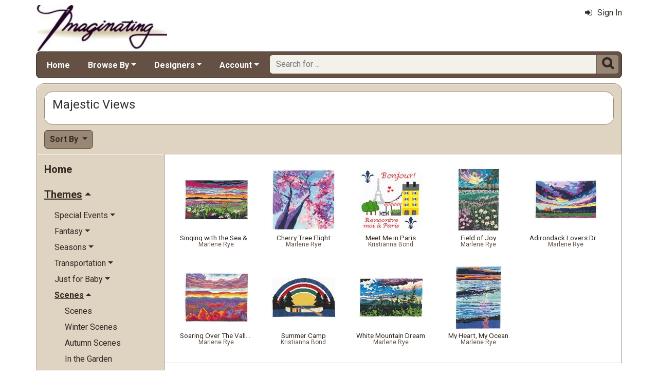

--- FILE ---
content_type: text/html; charset=utf-8
request_url: https://www.imaginating.com/majestic-cross-stitch-scenes-mrl-c127.aspx?k2=i961
body_size: 8016
content:

<!DOCTYPE html> 
<html xmlns="http://www.w3.org/1999/xhtml" lang="en">
<head>
<meta http-equiv="Content-Type" content="text/html; charset=utf-8" />
<title>Majestic Views | Model at Imaginating.com</title>
<meta http-equiv="X-UA-Compatible" content="IE=edge" />
<meta name="viewport" content="width=device-width, initial-scale=1.0" />
<meta name="description" content="A list of Model available at Imaginating. The items are produced by Marlene Rye and Kristianna Bond priced from $6.00 to $9.00. There are 9 items in this collection. Category: Majestic Views."/>
<meta name="keywords" content="Majestic Views,cross stitch,crossstitch,kits,patterns,cross stitch patterns"/>
<meta name="rating" content="General"/>
<meta name="distribution" content="global"/>
<meta name="robots" content="noindex, follow"/>

<link rel="canonical" href="https://www.imaginating.com/majestic-cross-stitch-scenes-mrl-c127.aspx">
<link href="/displaypackage/Bootstrap/v522/css/bootstrap.min.css" rel="stylesheet" />
<link href="/displaypackage/Fonts/font-awesome.min.css" rel="stylesheet" />
<link href="/displaypackage/defaultBS5.css?cv=3.6.09" rel="stylesheet" />
<link href="/displaypackage/jQuery/jquery-ui.min.css?cv=3.6.09" rel="stylesheet" />
<link href="/displaypackage/mrsf-productgrid/mrsf-productgrid.css?cv=3.6.09" rel="stylesheet" />
<link href="/skins/skin_4/css/style.css" rel="stylesheet" />
<link href="/skins/skin_4/css/MRSF.css?cv=3.6.09" rel="stylesheet" />

<script type="application/ld+json">
{ "@context": "https://schema.org",
  "@graph": [
  {
	"@type": "WebSite",
	"@id": "https://www.imaginating.com/#website",
	"name": "Imaginating",
	"url": "https://www.imaginating.com/",
	"inLanguage": "en"
  },
  {
	"@type": "CollectionPage",
	"name": "Majestic Views | Model at Imaginating.com",
	"url": "https://www.imaginating.com/majestic-cross-stitch-scenes-mrl-c127.aspx",
	"description": "A list of Model available at Imaginating.  The items are produced by Marlene Rye and Kristianna Bond priced from $6.00 to $9.00.  There are 9 items in this collection.  Category: Majestic Views.",
	"isPartOf":  {"@id": "https://www.imaginating.com/#website"},
	"publisher":  {"@id": "https://www.imaginating.com/#corporation"},
	"inLanguage": "en"
  },
  {
	"@type": "ItemList",
	"url": "https://www.imaginating.com/majestic-cross-stitch-scenes-mrl-c127.aspx",
	"numberOfItems": 9,
	"itemListElement":  [
		{"@type": "ListItem", "position": 1, "url": "https://www.imaginating.com/singing-with-the-sea-sky-mrp-p2779.aspx"},
		{"@type": "ListItem", "position": 2, "url": "https://www.imaginating.com/cherry-tree-flight-mrp-p2775.aspx"},
		{"@type": "ListItem", "position": 3, "url": "https://www.imaginating.com/meet-me-in-paris-mrp-p1827.aspx"},
		{"@type": "ListItem", "position": 4, "url": "https://www.imaginating.com/field-of-joy-mrp-p2791.aspx"},
		{"@type": "ListItem", "position": 5, "url": "https://www.imaginating.com/adirondack-lovers-dream-mrp-p2777.aspx"},
		{"@type": "ListItem", "position": 6, "url": "https://www.imaginating.com/soaring-over-the-valley-ii-mrp-p2770.aspx"},
		{"@type": "ListItem", "position": 7, "url": "https://www.imaginating.com/summer-camp-mrp-p2032.aspx"},
		{"@type": "ListItem", "position": 8, "url": "https://www.imaginating.com/white-mountain-dream-mrp-p2790.aspx"},
		{"@type": "ListItem", "position": 9, "url": "https://www.imaginating.com/my-heart-my-ocean-mrp-p2774.aspx"}
	]
  },
  {
	"@type": "BreadcrumbList",
	"itemListElement":  [
		{"@type": "ListItem", "position": 1, "name": "Imaginating: Home", "item": "https://www.imaginating.com/"},
		{"@type": "ListItem", "position": 2, "name": "Majestic Views", "item": "https://www.imaginating.com/majestic-cross-stitch-scenes-mrl-c127.aspx"}
	]
  }
  ]
}
</script>

<script async src="https://www.googletagmanager.com/gtag/js?id=G-SKD8XT0E23"></script>
<script>
window.dataLayer = window.dataLayer || [];function gtag(){dataLayer.push(arguments);}gtag('js', new Date());gtag('config', 'G-SKD8XT0E23');
gtag('event', 'view_item_list', {'sortby':'BestSelling','mr_event_type':21,'list_type':'browse','entity_name':'Majestic Views','customer_type':'anon','category_id':127});

</script>
</head>
<body> <!-- IMAG -->
  <div class="body-background">
    <div class="container container-page" id="bsMainContainer" >                       
       <div id="mrsfHeaderContainer" class="mrnav"><div id="mrnav-header" class="pageheader"><div class="logolink mrsf-divlink" data-loc="/"></div><div class="mrsf-liveInfo" data-parserkey="USER_LINK1"></div></div><div id="mrnav-navbar" class="bar"><div id="mrnav-sidebarbtn" class="btn cmp fltl fa" onclick="mrnavPanelOpen('mrnav-sidemenu');">&#xf0C9;</div><div id="mrnav-logolink" class="cmp mrsf-divlink" data-loc="/"></div><div id="mrnav-userlinkbuttons" class="cmp fltr mrsf-liveInfo" data-parserkey="USER_LINK_NAVBUTTONS"><!--(!USER_LINK_NAVBUTTONS!)--></div><div id="mrnav-menu" class="menuholder exp"><ul id="MRSFMenu" class="menu"><li class="menutop"><a href="/">Home</a></li><li class="menutop dropdown"><a href="#" class="dropdown-toggle" role="button" data-bs-toggle="dropdown" aria-expanded="false">Browse By</a><ul class="dropdown-menu"><li><a href="/imaginating-designs-mrl-y1.aspx?k2=r15" class="dropdown-item">What's New</a></li><li><a href="/imaginating-designs-mrl-y1.aspx?k2=r10" class="dropdown-item">Popularity</a></li><li><a href="/imaginating-designers-mrt-t4.aspx" class="dropdown-item">Designer</a></li><li><a href="/imaginating-project-themes-mrt-t19.aspx" class="dropdown-item">Theme</a></li><li class="dropdown-divider"></li><li><a href="/fabric-mrl-y2.aspx" class="dropdown-item">Fabric</a></li></ul></li><li class="menutop dropdown"><a href="#" class="dropdown-toggle" role="button" data-bs-toggle="dropdown" aria-expanded="false">Designers</a><ul class="dropdown-menu"><li><a href="/diane-arthurs-mrl-m1.aspx" class="dropdown-item">Diane Arthurs</a></li><li><a href="/sue-hillis-mrl-m33.aspx" class="dropdown-item">Sue Hillis</a></li><li><a href="/ursula-michael-mrl-m15.aspx" class="dropdown-item">Ursula Michael</a></li><li><a href="/bobbie-g-designs-mrl-f2.aspx" class="dropdown-item">Bobby G Designs</a></li><li><a href="/mary-engelbreit-mrl-m32.aspx" class="dropdown-item">Mary Engelbreit</a></li><li class="dropdown-divider"></li><li><a href="/imaginating-designers-mrt-t4.aspx" class="dropdown-item">Complete Designer List</a></li></ul></li><li class="menutop mrsf-userInfo dropdown" data-parserkey="NAVBAR_ACCOUNTMENU"><a href="#" class="dropdown-toggle" role="button" data-bs-toggle="dropdown" aria-expanded="false">Account</a><ul class="dropdown-menu"><li><a href="javascript:dynamicModal(4,1,0);" class="dropdown-item"><span class="fa" style="margin-right:5px;">&#xf090</span>Sign In</a></li></ul></li></ul></div><div id="mrnav-search" class="searchholder eoc"><form class="mrsf-form hide-on-wait navbar-form labelless" id="mainsearchform" method="get" onsubmit="return mainSearchSubmit();">
<div class="form-settings">formID,mainsearch</div>
<div class="mrsf-form-field">
<div class="field-label">hello world:</div>
<div class="field-control" style="width:100%;"><div class="input-group" style="width:100%;">
<input type="text" name="qt" id="mainsearchterm" class="form-control mrsf-autocomplete" PlaceHolder="Search for ..."/>
<div class="btn fa" onclick="mainSearchSubmit();">&#xF002;</div></div>
</div>
</div>
</form><script type="text/javascript">function mainSearchSubmit() {
var term;
term = $('#mainsearchterm').val();
if (term.length == 0) { modalError('Search:', 'The Search Field is required.'); }
else { processFormResponse('mainsearchform', 'form_processor.aspx', 'mrsfHeaderContainer'); }
return false; }
</script><div style="margin-top:7px;margin-bottom:6px;" class="mrsf-wrapper mrsf-inline-wait" id="mainsearchwait">Searching, Please Wait...</div></div></div><div id="mrnav-backdrop" class="backdrop"></div><div id="mrnav-popup" class="panel"></div></div>      
      <div class="body-wrapper"> <!--bodywrapper-->        
        <div id="mrsfMainContainer" class="mrsf-main-container"><div><div class="mrsf-wrapper entity-list-header"><div class="mrsf-triblock" data-contractAt="sm"><h1 class="header">Majestic Views</h1><div class="tri-control"></div><div class="details"></div></div></div><div class="entity-list-control"><div class="mrsf-flex-controls"><div class="flex-control"><button class="fa fa-navicon btn"></button></div>
<div class="control-container hide-on-wait"><div class="control"><div class="dropdown"><div class="btn dropdown-toggle" data-bs-toggle="dropdown">Sort By <span class="caret"></span></div><ul class="dropdown-menu selectable" role="menu"><li class="selected" onclick="epChangePage(3,10);">Popularity</li><li onclick="epChangePage(3,11);">Title</li><li onclick="epChangePage(3,13);">Price: Low to High</li><li onclick="epChangePage(3,12);">Price: High to Low</li><li onclick="epChangePage(3,15);">Release Date</li></ul></div></div></div>
<div class="form-control control-wait mrsf-inline-wait" style="max-width:100%;overflow:hidden;">Please Wait ...</div>
</div></div><div class="mrnav sidemenu-holder"><div id="mrnav-sidemenu" class="panel block sidemenu"><lable class="closebtn" onclick="mrnavPanelClose();">&times;</lable><div class="mrnav-holder"><div class="menutop nic"><a href="/">Home</a></div><div class="menutop nav-submenu open"><span>Themes</span></div><ul class="open submenu"><li class="nav-submenu"><span>Special Events</span></li><ul class="submenu"><li><a href="cross-stitch-special-events-mrl-c145.aspx">Special Events</a></li><li><a href="cross-stitch-anniversary-mrl-c146.aspx">Anniversary</a></li><li><a href="cross-stitch-weddings-mrl-c152.aspx">Weddings</a></li><li><a href="cross-stitch-baby-announcements-mrl-c147.aspx">Birth Announcements</a></li><li><a href="cross-stitch-graduations-mrl-c150.aspx">Graduations</a></li><li><a href="cross-stitch-celebrations-mrl-c149.aspx">Celebrations</a></li><li><a href="cross-stitch-birthday-mrl-c148.aspx">Birthday</a></li></ul><li class="nav-submenu"><span>Fantasy</span></li><ul class="submenu"><li><a href="fantasy-cross-stitch-mrl-c39.aspx">Fantasy</a></li><li><a href="cross-stitch-unicorns-mrl-c45.aspx">Unicorns</a></li><li><a href="celestial-cross-stitch-mrl-c40.aspx">Celestial</a></li><li><a href="cross-stitch-zodiac-mrl-c47.aspx">Zodiac</a></li><li><a href="cross-stitch-wizards-mrl-c46.aspx">Wizards</a></li><li><a href="cross-stitch-fairy-tales-mrl-c43.aspx">Fairy Tales</a></li><li><a href="cross-stitch-fairies-pixies-mrl-c42.aspx">Fairies & Pixies</a></li></ul><li class="nav-submenu"><span>Seasons</span></li><ul class="submenu"><li><a href="seasonal-cross-stitch-mrl-c139.aspx">Seasons</a></li><li><a href="cross-stitch-season-months-mrl-c140.aspx">Months of the Year</a></li><li><a href="cross-stitch-spring-mrl-c141.aspx">Spring</a></li><li><a href="cross-stitch-summer-mrl-c142.aspx">Summer</a></li><li><a href="cross-stitch-autumn-mrl-c143.aspx">Autumn</a></li><li><a href="cross-stitch-winter-mrl-c144.aspx">Winter</a></li></ul><li class="nav-submenu"><span>Transportation</span></li><ul class="submenu"><li><a href="cross-stitch-transportation-mrl-c159.aspx">Transportation</a></li><li><a href="cross-stitch-cars-mrl-c161.aspx">Automobiles</a></li><li><a href="cross-stitch-hot-air-baloons-mrl-c162.aspx">Hot Air Baloons</a></li><li><a href="cross-stitch-tractors-mrl-c165.aspx">Tractors</a></li><li><a href="cross-stitch-airplane-mrl-c160.aspx">Aircraft</a></li><li><a href="cross-stitch-maps-mrl-c163.aspx">Maps</a></li><li><a href="cross-stitch-trains-mrl-c166.aspx">Trains</a></li><li><a href="cross-stitch-boats-mrl-c164.aspx">Ships & Boats</a></li><li><a href="cross-stitch-work-vehicles-mrl-c167.aspx">Work Vehicles</a></li></ul><li class="nav-submenu"><span>Just for Baby</span></li><ul class="submenu"><li><a href="baby-cross-stitch-mrl-c74.aspx">Just for Baby</a></li><li><a href="cross-stitch-birth-announcments-mrl-c76.aspx">Birth Announcments</a></li><li><a href="cross-stitch-quilts-mrl-c77.aspx">Quilts & Afghans</a></li></ul><li class="nav-submenu open"><span>Scenes</span></li><ul class="open submenu"><li><a href="cross-stitch-scenes-mrl-c113.aspx">Scenes</a></li><li><a href="winter-cross-stitch-scenes-mrl-c138.aspx">Winter Scenes</a></li><li><a href="cross-stitch-autumn-scenes-mrl-c115.aspx">Autumn Scenes</a></li><li><a href="garden-cross-stitch-scenes-mrl-c125.aspx">In the Garden</a></li><li><a href="village-cross-stitch-scenes-mrl-c126.aspx">In the Village</a></li><li><a href="cross-stitch-spring-scenes-mrl-c131.aspx">Spring Scenes</a></li><li><a href="forest-cross-stitch-scenes-mrl-c124.aspx">In the Forest</a></li><li><a href="cross-stitch-still-life-mrl-c134.aspx">The Still Life</a></li><li><a href="wildlife-cross-stitch-scenes-mrl-c137.aspx">Wildlife</a></li><li><a href="artestic-cross-stitch-mrl-c114.aspx">Artistic Pieces</a></li><li><a href="cross-stitch-beach-ocean-mrl-c116.aspx">Beach and Ocean</a></li><li><a href="cross-stitch-summer-scenes-mrl-c132.aspx">Summer Scenes</a></li><li><a href="cross-stitch-building-scenes-mrl-c118.aspx">Buildings</a></li><li><a href="country-cross-stitch-scenes-mrl-c123.aspx">In the Country</a></li><li><a href="cross-stitch-city-scenes-mrl-c119.aspx">Cityscape</a></li><li><a href="cross-stitch-portraits-mrl-c130.aspx">People and Portraits</a></li><li><a href="nature-cross-stitch-scenes-mrl-c128.aspx">Natures Beauty</a></li><li><a href="tranquil-cross-stitch-scenes-mrl-c136.aspx">Tranquil Scenes</a></li><li><a href="cross-stitch-holiday-scenes-mrl-c122.aspx">Holidays</a></li><li><a href="sunrise-sunset-mrl-c133.aspx">Sunrise Sunset</a></li><li><a href="other-cross-stitch-scene-mrl-c129.aspx">Other Scenes</a></li><li class="selected"><span><span class="fa" style="margin-left:-1.2em;margin-right:5px;">&#xf046</span>Majestic Views</span></li></ul><li class="nav-submenu"><span>Plants</span></li><ul class="submenu"><li><a href="cross-stitch-plants-mrl-c99.aspx">Plants</a></li><li><a href="cross-stitch-vegetables-mrl-c112.aspx">Vegetables</a></li><li class="nav-submenu"><span>Flowers</span></li><ul class="submenu"><li><a href="cross-stitch-flowers-mrl-c100.aspx">Flowers</a></li><li><a href="cross-stitch-tulips-mrl-c107.aspx">Tulips</a></li><li><a href="cross-stitch-sunflowers-mrl-c106.aspx">Sunflowers</a></li><li><a href="cross-stitch-ilies-mrl-c102.aspx">Lilies</a></li><li><a href="cross-stitch-violets-mrl-c108.aspx">Violets</a></li><li><a href="cross-stitch-roses-mrl-c105.aspx">Roses</a></li><li><a href="cross-stitch-irises-mrl-c101.aspx">Irises</a></li><li><a href="cross-stitch-pansies-mrl-c104.aspx">Pansies</a></li><li><a href="cross-stitch-orchids-mrl-c103.aspx">Orchids</a></li></ul><li><a href="cross-stitch-trees-mrl-c111.aspx">Trees</a></li><li><a href="cross-stitch-spices-mrl-c110.aspx">Herbs & Spices</a></li><li><a href="cross-stitch-fruit-mrl-c109.aspx">Fruit</a></li></ul><li class="nav-submenu"><span>Spiritual</span></li><ul class="submenu"><li><a href="cross-stitch-spiritual-mrl-c153.aspx">Spiritual</a></li><li><a href="cross-stitch-prayers-mrl-c156.aspx">Prayers</a></li><li><a href="cross-stitch-blessings-mrl-c155.aspx">Blessings</a></li><li><a href="cross-stitch-religious-stories-mrl-c157.aspx">Religious Stories</a></li><li><a href="cross-stitch-spiritual-scenes-mrl-c158.aspx">Scenes</a></li><li><a href="cross-stitch-angels-mrl-c154.aspx">Angels</a></li></ul><li class="nav-submenu"><span>Holidays</span></li><ul class="submenu"><li><a href="holiday-cross-stitch-mrl-c48.aspx">Holidays</a></li><li><a href="thanksgiving-cross-stitch-mrl-c64.aspx">Thanksgiving</a></li><li class="nav-submenu"><span>Christmas</span></li><ul class="submenu"><li><a href="christmas-cross-stitch-mrl-c49.aspx">Christmas</a></li><li><a href="cross-stitch-ornaments-mrl-c52.aspx">Ornaments</a></li><li><a href="christmas-trees-cross-stitch-mrl-c50.aspx">Christmas Trees</a></li><li><a href="cross-stitch-christmas-samplers-mrl-c53.aspx">Samplers</a></li><li><a href="snowmen-cross-stitch-mrl-c55.aspx">Snowmen</a></li><li><a href="cross-stitch-christmas-scenes-mrl-c51.aspx">Holiday Scenes</a></li><li><a href="cross-stitch-stockings-mrl-c56.aspx">Stockings</a></li><li><a href="santa-cross-stitch-mrl-c54.aspx">Santa</a></li></ul><li><a href="st-patricks-day-cross-stitch-mrl-c63.aspx">St. Patrick's Day</a></li><li><a href="independence-day-cross-stitch-mrl-c61.aspx">Independence Day</a></li><li><a href="valentines-day-cross-stitch-mrl-c65.aspx">Valentine's Day</a></li><li><a href="halloween-cross-stitch-mrl-c60.aspx">Halloween</a></li><li><a href="easter-cross-stitch-mrl-c58.aspx">Easter</a></li><li><a href="mothers-day-cross-stitch-mrl-c62.aspx">Mother's Day</a></li><li><a href="fathers-day-cross-stitch-mrl-c59.aspx">Father's Day</a></li></ul><li class="nav-submenu"><span>Home Sweet Home</span></li><ul class="submenu"><li><a href="home-cross-stitch-mrl-c66.aspx">Home Sweet Home</a></li><li><a href="cross-stitch-table-items-mrl-c69.aspx">For the Table</a></li><li><a href="cross-stitch-kitchen-mrl-c73.aspx">Kitchen</a></li><li><a href="cross-stitch-bathroom-mrl-c67.aspx">Bathrooms</a></li><li><a href="cross-stitch-garden-mrl-c72.aspx">In the Garden</a></li><li><a href="cross-stitch-food-mrl-c70.aspx">Fun With Food</a></li><li><a href="cross-stitch-furniture-mrl-c71.aspx">Furniture</a></li><li><a href="cross-stitch-calendar-mrl-c68.aspx">Calendars</a></li></ul><li class="nav-submenu"><span>Animals</span></li><ul class="submenu"><li><a href="animal-cross-stitch-mrl-c2.aspx">Animals</a></li><li><a href="horse-cross-stitch-mrl-c9.aspx">Horses</a></li><li><a href="dog-cross-stitch-mrl-c6.aspx">Dogs</a></li><li><a href="ocean-cross-stitch-mrl-c10.aspx">In the Ocean</a></li><li><a href="wild-animal-cross-stitch-mrl-c11.aspx">In the Wild</a></li><li><a href="bird-cross-stitch-mrl-c3.aspx">Birds</a></li><li><a href="bug-cross-stitch-mrl-c4.aspx">Bugs & Butterflies</a></li><li><a href="cat-cross-stitch-mrl-c5.aspx">Cats</a></li><li><a href="fish-cross-stitch-mrl-c8.aspx">Fish</a></li><li><a href="farm-animal-cross-stitch-mrl-c7.aspx">Farm Animals</a></li><li><a href="other-animals-cross-stitch-mrl-c12.aspx">Other Animals</a></li></ul><li class="nav-submenu"><span>Phrases & Sayings</span></li><ul class="submenu"><li><a href="cross-stitch-phrases-mrl-c86.aspx">Phrases & Sayings</a></li><li><a href="welcome-phrases-mrl-c96.aspx">Welcome Phrases</a></li><li><a href="spiritual-phrases-mrl-c95.aspx">Spiritual Phrases</a></li><li><a href="love-cross-stitch-phrases-mrl-c91.aspx">Love & Relationships</a></li><li><a href="word-art-mrl-c97.aspx">Word Art</a></li><li><a href="words-of-wisdom-mrl-c98.aspx">Words of Wisdom</a></li><li><a href="make-you-smile-cross-stitch-mrl-c92.aspx">Make You Smile</a></li><li><a href="cross-stitch-poems-mrl-c94.aspx">Poems</a></li><li><a href="animals-cross-stitch-phrases-mrl-c93.aspx">Pets & Animals</a></li><li><a href="hope-cross-stitch-phrases-mrl-c89.aspx">Hope</a></li><li><a href="cross-stitch-phrases2-mrl-c90.aspx">Just For Stitchers!</a></li><li><a href="funny-cross-stitch-phrases-mrl-c88.aspx">Funny Phrases</a></li><li><a href="family-cross-stitch-phrases-mrl-c87.aspx">Friends & Family</a></li></ul><li class="nav-submenu"><span>Buildings & Architecture</span></li><ul class="submenu"><li><a href="cross-stitch-buildings-mrl-c13.aspx">Buildings & Architecture</a></li><li><a href="town-building-cross-stitch-mrl-c14.aspx">Around the Town</a></li><li><a href="cross-stitch-houses-mrl-c21.aspx">Houses & Mansions</a></li><li><a href="cross-stitch-churches-mrl-c18.aspx">Churches & Chapels</a></li><li><a href="cross-stitch-lighthouses-mrl-c22.aspx">Lighthouses</a></li><li><a href="cross-stitch-barns-mrl-c20.aspx">Farm and Barns</a></li><li><a href="cross-stitch-cottages-mrl-c19.aspx">Cottages</a></li><li><a href="birdhouse-cross-stitch-mrl-c15.aspx">Birdhouses</a></li></ul><li class="nav-submenu"><span>Classic Cross Stitch</span></li><ul class="submenu"><li><a href="classic-cross-stitch-projects-mrl-c24.aspx">Classic Cross Stitch</a></li><li><a href="cross-stitch-for-beginners-mrl-c29.aspx">For Beginners</a></li><li><a href="cross-stitch-blackwork-mrl-c26.aspx">Blackwork</a></li><li><a href="cross-stitch-quick-easy-mrl-c30.aspx">Quick & Easy Projects</a></li><li><a href="cross-stitch-samplers-mrl-c31.aspx">Samplers</a></li><li><a href="cross-stitch-alphabets-mrl-c25.aspx">Alphabets</a></li><li><a href="cross-stitch-teddy-bears-mrl-c32.aspx">Teddy Bears</a></li><li><a href="cross-stitch-bunnies-mrl-c28.aspx">Bunnies</a></li><li><a href="cross-stitch-borders-mrl-c27.aspx">Borders</a></li></ul><li class="nav-submenu"><span>People</span></li><ul class="submenu"><li><a href="people-cross-stitch-mrl-c78.aspx">People</a></li><li><a href="cross-stitch-occupations-mrl-c84.aspx">Occupations</a></li><li><a href="cross-stitch-grandparents-mrl-c85.aspx">The Grandparents</a></li><li><a href="cross-stitch-children-mrl-c79.aspx">Children</a></li><li><a href="cross-stitch-friends-family-mrl-c81.aspx">Friends and Family</a></li><li><a href="cross-stitch-men-women-mrl-c82.aspx">Men & Women</a></li><li><a href="cross-stitch-mom-dad-mrl-c83.aspx">Mom & Dad</a></li><li><a href="cross-stitch-famous-people-mrl-c80.aspx">Famous People</a></li></ul><li class="nav-submenu"><span>Cultures & Countries</span></li><ul class="submenu"><li><a href="cross-stitch-culture-mrl-c33.aspx">Cultures & Countries</a></li><li><a href="egyptain-cross-stitch-mrl-c35.aspx">Egyptain</a></li><li><a href="southwest-cross-stitch-mrl-c37.aspx">Southwest</a></li><li><a href="victorian-cross-stitch-mrl-c38.aspx">Victorian</a></li></ul><li class="nav-submenu"><span>Other</span></li><ul class="submenu"><li><a href="cross-stitch-projects-other-mrl-c168.aspx">Other</a></li><li><a href="patriotic-cross-stitch-mrl-c177.aspx">Patriotic</a></li><li><a href="cross-stitch-music-mrl-c176.aspx">Music</a></li><li><a href="cross-stitch-sea-shell-mrl-c178.aspx">Sea Shells</a></li><li><a href="military-cross-stitch-mrl-c175.aspx">Military</a></li><li><a href="cross-stitch-history-mrl-c172.aspx">Historical</a></li><li><a href="cross-stitch-lifestyle-mrl-c173.aspx">Lifestyle</a></li><li class="nav-submenu"><span>Things To Make!</span></li><ul class="submenu"><li><a href="cross-stitch-to-make-mrl-c180.aspx">Things To Make!</a></li><li><a href="cross-stitch-bookmark-mrl-c185.aspx">Bookmarks</a></li><li><a href="cross-stitch-banners-bell-pulls-mrl-c183.aspx">Banners and Bell Pulls</a></li><li><a href="wearable-cross-stitch-mrl-c191.aspx">Wearable Things</a></li><li><a href="cross-stitch-afghans-mrl-c181.aspx">Afghans and Quilts</a></li></ul><li><a href="cross-stitch-maps-location-mrl-c174.aspx">Locations & Maps</a></li><li><a href="cross-stitch-sports-mrl-c179.aspx">Sports & Games</a></li><li><a href="cross-stitch-dance-mrl-c169.aspx">Dance</a></li><li><a href="cross-stitch-disney-mrl-c170.aspx">Disney</a></li><li><a href="cross-stitch-hearts-mrl-c171.aspx">Hearts</a></li><li><a href="cross-stitch-patterns-other4-mrl-c192.aspx">Everything Else</a></li></ul></ul></div></div><div class="mrsf-wrapper entity-list-content content"><div class="mrsf-product-grid" id="entityProductGrid">
<div class="product-grid-holder">
<div class="product-grid-item"><a href="/singing-with-the-sea-sky-mrp-p2779.aspx?k2=c127i961"><div class= "pg-picture"><img data-url="/images/Product/icon/2779.jpg" alt="Model, Singing with the Sea &amp; Sky by Marlene Rye" /></div><div class="pg-info"><div class="pg-name sm">Singing with the Sea & Sky</div><div class="pg-manu xs">Marlene Rye</div></div></a></div>
<div class="product-grid-item"><a href="/cherry-tree-flight-mrp-p2775.aspx?k2=c127i961"><div class= "pg-picture"><img data-url="/images/Product/icon/2775.jpg" alt="Model, Cherry Tree Flight by Marlene Rye" /></div><div class="pg-info"><div class="pg-name sm">Cherry Tree Flight</div><div class="pg-manu xs">Marlene Rye</div></div></a></div>
<div class="product-grid-item"><a href="/meet-me-in-paris-mrp-p1827.aspx?k2=c127i961"><div class= "pg-picture"><img data-url="/images/Product/icon/1827.jpg" alt="Model, Meet Me in Paris by Kristianna Bond" /></div><div class="pg-info"><div class="pg-name sm">Meet Me in Paris</div><div class="pg-manu xs">Kristianna Bond</div></div></a></div>
<div class="product-grid-item"><a href="/field-of-joy-mrp-p2791.aspx?k2=c127i961"><div class= "pg-picture"><img data-url="/images/Product/icon/2791.jpg" alt="Model, Field of Joy by Marlene Rye" /></div><div class="pg-info"><div class="pg-name sm">Field of Joy</div><div class="pg-manu xs">Marlene Rye</div></div></a></div>
<div class="product-grid-item"><a href="/adirondack-lovers-dream-mrp-p2777.aspx?k2=c127i961"><div class= "pg-picture"><img data-url="/images/Product/icon/2777.jpg" alt="Model, Adirondack Lovers Dream by Marlene Rye" /></div><div class="pg-info"><div class="pg-name sm">Adirondack Lovers Dream</div><div class="pg-manu xs">Marlene Rye</div></div></a></div>
<div class="product-grid-item"><a href="/soaring-over-the-valley-ii-mrp-p2770.aspx?k2=c127i961"><div class= "pg-picture"><img data-url="/images/Product/icon/2770.jpg" alt="Model, Soaring Over The Valley II by Marlene Rye" /></div><div class="pg-info"><div class="pg-name sm">Soaring Over The Valley II</div><div class="pg-manu xs">Marlene Rye</div></div></a></div>
<div class="product-grid-item"><a href="/summer-camp-mrp-p2032.aspx?k2=c127i961"><div class= "pg-picture"><img data-url="/images/Product/icon/2032.jpg" alt="Model, Summer Camp by Kristianna Bond" /></div><div class="pg-info"><div class="pg-name sm">Summer Camp</div><div class="pg-manu xs">Kristianna Bond</div></div></a></div>
<div class="product-grid-item"><a href="/white-mountain-dream-mrp-p2790.aspx?k2=c127i961"><div class= "pg-picture"><img data-url="/images/Product/icon/2790.jpg" alt="Model, White Mountain Dream by Marlene Rye" /></div><div class="pg-info"><div class="pg-name sm">White Mountain Dream</div><div class="pg-manu xs">Marlene Rye</div></div></a></div>
<div class="product-grid-item"><a href="/my-heart-my-ocean-mrp-p2774.aspx?k2=c127i961"><div class= "pg-picture"><img data-url="/images/Product/icon/2774.jpg" alt="Model, My Heart, My Ocean by Marlene Rye" /></div><div class="pg-info"><div class="pg-name sm">My Heart, My Ocean</div><div class="pg-manu xs">Marlene Rye</div></div></a></div>
</div>
</div>
</div></div></div></div>
      </div> <!--End bodywrapper-->
    </div> <!--End container-page-->    
  </div> <!--End body-background-->  
  <div class="modal fade" id="dynamicModal"></div> 	
	<!-- Page Footer *************************************-->
  <div class="footer" id="mrsfFooterContainer">
  <div class="container">
		<a href="/" class="footer-item">Home</a>    
    <a href="/imaginating-contact-us-mrt-t11.aspx" class="footer-item">Contact Us</a>
    <a href="/imag-returns-mrt-t13.aspx" class="footer-item">Return Policy</a>
    <a href="/imag-privacy-mrt-t14.aspx" class="footer-item">Privacy Policy</a>
    <a href="/imag-security-mrt-t16.aspx" class="footer-item">Security Policy</a>
    <a href="/sitemap.aspx" class="footer-item">Site Map</a> 
    <div class="footer-copyright">
      <span class="mrsf-sentence"><a href="/imag-copyright-mrt-t15.aspx">Copyright &copy; 2019 M&amp;R Technologies, Inc.</a></span><span class="mrsf-sentence">All Rights Reserved.</span>
    </div>
		<br/><br/>
	</div>
  <!-- These 4 divs are used for overall page control.  MUST EXIST -->
  <div class='mrsf-device-check visible-xs' data-device='xs'></div>
  <div class='mrsf-device-check visible-sm' data-device='sm'></div>
  <div class='mrsf-device-check visible-md' data-device='md'></div>
  <div class='mrsf-device-check visible-lg' data-device='lg'></div>
  </div>
  <div>
  </div>
<script src="/displaypackage/jQuery/jquery361.min.js"></script>
<script src="/displaypackage/bootstrap/v522/js/bootstrap.bundle.min.js"></script>
<script src="/displaypackage/jQuery/jquery-ui.min.js"></script>
<script src="/displaypackage/default.js?jv=3.6.09"></script>
<script src="/displayPackage/mrsf-productgrid/mrsf-productgrid.js?jv=3.6.09"></script>
<script type="text/javascript">
function getPageInfo(fieldID, fieldVal) {
var lOut = '';
switch (fieldID) {
case 'entityProductGrid':   switch (fieldVal) { case 'itemWidth': lOut='165'; break; case 'itemHeight': lOut='190'; break; case 'maxImageHeight': lOut='125'; break; case 'maxImageWidth': lOut='125'; break;  }
  break;
case 'PageInfoAutoBuild': lOut = '1';
  break;
default: lOut = 'fieldID-not-found';
  break;
}
return lOut;
}
function epChangePage(parmKey, v) { 
var ignore = [];var key = '';var reload = true;switch(parmKey) {case 1: if (!PageChangeCheck(v)) return false; if (v==1) { ignore[0]='PageNum'; reloadWithIgnore(ignore); return false; }key ='PageNum'; ignore[0]='ipp'; ignore[1]='srt'; break;case 2: key='ipp'; ignore[0]='srt'; ignore[1]='PageNum'; reload=false; break;case 3: key='srt'; ignore[0]='ipp'; ignore[1]='PageNum'; reload=false; break;}reloadWithParameter(key, v, ignore, reload);}
$(document).on({
mouseleave: function () { $(this).parents('.product-grid-item').removeClass('inactive'); },
mouseenter: function () { $(this).parents('.product-grid-item').addClass('inactive');}}, ".pg-subcontrol");

function pgTotalQuantity () {
var totalQty = 0;
$('.pg-qtyval', '#entityProductGrid').each(function () { totalQty = totalQty + Number($(this).val()); });
return totalQty; }

$(document).on({
mouseleave: function () { $(this).parents('.product-grid-item').removeClass('inactive'); },
mouseenter: function () { $(this).parents('.product-grid-item').addClass('inactive');}}, ".pg-subcontrol");

function pgTotalQuantity () {
var totalQty = 0;
$('.pg-qtyval', '#entityProductGrid').each(function () { totalQty = totalQty + Number($(this).val()); });
return totalQty; }

</script>

</body>
</html>

